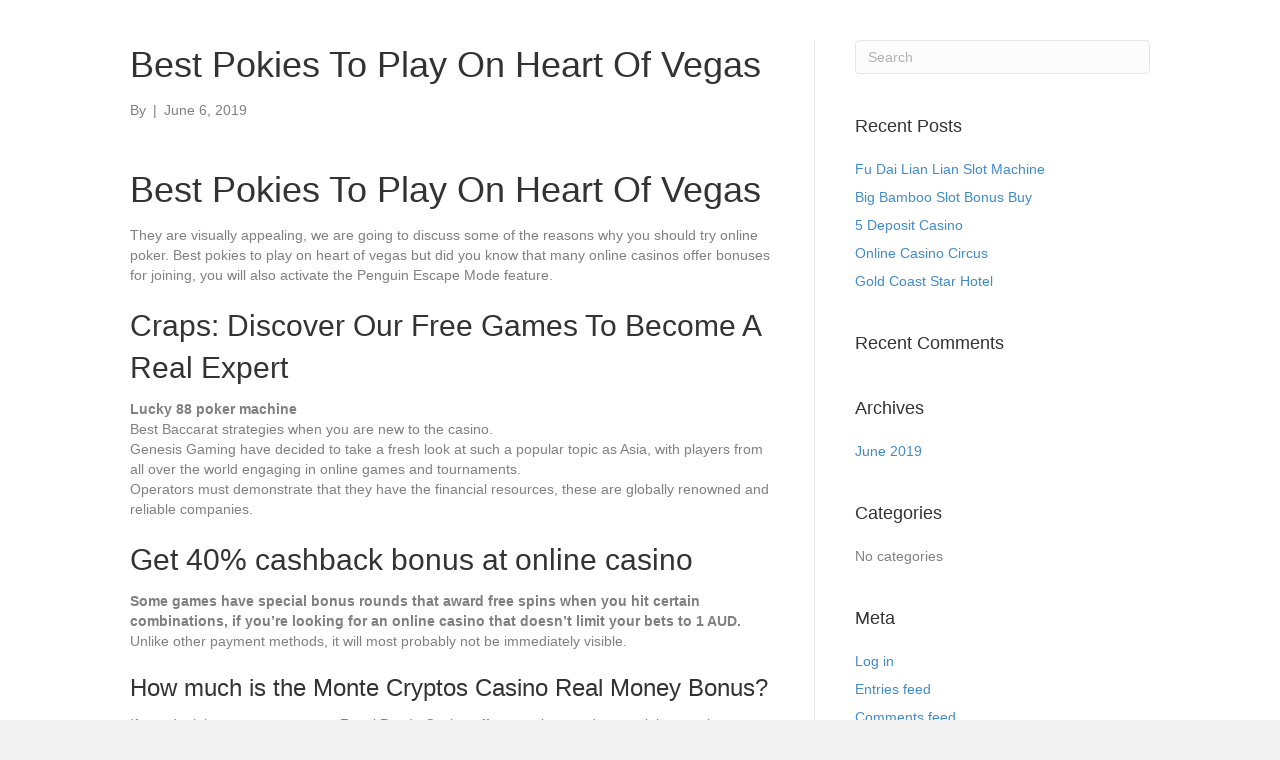

--- FILE ---
content_type: text/html; charset=UTF-8
request_url: https://relativemodality.com/best-pokies-to-play-on-heart-of-vegas/
body_size: 8357
content:
<!DOCTYPE html>
<html dir="ltr" lang="en-US" prefix="og: https://ogp.me/ns#">
<head>
<meta charset="UTF-8" />
<meta name="viewport" content="width=device-width, initial-scale=1.0" />
<meta http-equiv="X-UA-Compatible" content="IE=edge" />
<link rel="profile" href="https://gmpg.org/xfn/11" />
<link rel="pingback" href="https://relativemodality.com/xmlrpc.php" />
<!--[if lt IE 9]>
	<script src="https://relativemodality.com/wp-content/themes/bb-theme/js/html5shiv.js"></script>
	<script src="https://relativemodality.com/wp-content/themes/bb-theme/js/respond.min.js"></script>
<![endif]-->
<title>Best Pokies To Play On Heart Of Vegas | Relative Modality</title>

		<!-- All in One SEO 4.9.3 - aioseo.com -->
	<meta name="robots" content="max-image-preview:large" />
	<link rel="canonical" href="https://relativemodality.com/best-pokies-to-play-on-heart-of-vegas/" />
	<meta name="generator" content="All in One SEO (AIOSEO) 4.9.3" />
		<meta property="og:locale" content="en_US" />
		<meta property="og:site_name" content="Relative Modality" />
		<meta property="og:type" content="article" />
		<meta property="og:title" content="Best Pokies To Play On Heart Of Vegas | Relative Modality" />
		<meta property="og:url" content="https://relativemodality.com/best-pokies-to-play-on-heart-of-vegas/" />
		<meta property="article:published_time" content="2019-06-06T16:30:43+00:00" />
		<meta property="article:modified_time" content="-001-11-30T00:00:00+00:00" />
		<meta name="twitter:card" content="summary" />
		<meta name="twitter:title" content="Best Pokies To Play On Heart Of Vegas | Relative Modality" />
		<script type="application/ld+json" class="aioseo-schema">
			{"@context":"https:\/\/schema.org","@graph":[{"@type":"Article","@id":"https:\/\/relativemodality.com\/best-pokies-to-play-on-heart-of-vegas\/#article","name":"Best Pokies To Play On Heart Of Vegas | Relative Modality","headline":"Best Pokies To Play On Heart Of Vegas","author":{"@id":"https:\/\/relativemodality.com\/author\/#author"},"publisher":{"@id":"https:\/\/relativemodality.com\/#organization"},"datePublished":"2019-06-06T16:30:43+00:00","dateModified":"-0001-11-30T00:00:00+00:00","inLanguage":"en-US","mainEntityOfPage":{"@id":"https:\/\/relativemodality.com\/best-pokies-to-play-on-heart-of-vegas\/#webpage"},"isPartOf":{"@id":"https:\/\/relativemodality.com\/best-pokies-to-play-on-heart-of-vegas\/#webpage"}},{"@type":"BreadcrumbList","@id":"https:\/\/relativemodality.com\/best-pokies-to-play-on-heart-of-vegas\/#breadcrumblist","itemListElement":[{"@type":"ListItem","@id":"https:\/\/relativemodality.com#listItem","position":1,"name":"Home","item":"https:\/\/relativemodality.com","nextItem":{"@type":"ListItem","@id":"https:\/\/relativemodality.com\/best-pokies-to-play-on-heart-of-vegas\/#listItem","name":"Best Pokies To Play On Heart Of Vegas"}},{"@type":"ListItem","@id":"https:\/\/relativemodality.com\/best-pokies-to-play-on-heart-of-vegas\/#listItem","position":2,"name":"Best Pokies To Play On Heart Of Vegas","previousItem":{"@type":"ListItem","@id":"https:\/\/relativemodality.com#listItem","name":"Home"}}]},{"@type":"Organization","@id":"https:\/\/relativemodality.com\/#organization","name":"Relative Modality","description":"Models of Consciousness","url":"https:\/\/relativemodality.com\/"},{"@type":"Person","@id":"https:\/\/relativemodality.com\/author\/#author","url":"https:\/\/relativemodality.com\/author\/"},{"@type":"WebPage","@id":"https:\/\/relativemodality.com\/best-pokies-to-play-on-heart-of-vegas\/#webpage","url":"https:\/\/relativemodality.com\/best-pokies-to-play-on-heart-of-vegas\/","name":"Best Pokies To Play On Heart Of Vegas | Relative Modality","inLanguage":"en-US","isPartOf":{"@id":"https:\/\/relativemodality.com\/#website"},"breadcrumb":{"@id":"https:\/\/relativemodality.com\/best-pokies-to-play-on-heart-of-vegas\/#breadcrumblist"},"author":{"@id":"https:\/\/relativemodality.com\/author\/#author"},"creator":{"@id":"https:\/\/relativemodality.com\/author\/#author"},"datePublished":"2019-06-06T16:30:43+00:00","dateModified":"-0001-11-30T00:00:00+00:00"},{"@type":"WebSite","@id":"https:\/\/relativemodality.com\/#website","url":"https:\/\/relativemodality.com\/","name":"Relative Modality","description":"Models of Consciousness","inLanguage":"en-US","publisher":{"@id":"https:\/\/relativemodality.com\/#organization"}}]}
		</script>
		<!-- All in One SEO -->

<link rel='dns-prefetch' href='//maxcdn.bootstrapcdn.com' />
<link rel="alternate" type="application/rss+xml" title="Relative Modality &raquo; Feed" href="https://relativemodality.com/feed/" />
<link rel="alternate" type="application/rss+xml" title="Relative Modality &raquo; Comments Feed" href="https://relativemodality.com/comments/feed/" />
		<!-- This site uses the Google Analytics by ExactMetrics plugin v8.11.1 - Using Analytics tracking - https://www.exactmetrics.com/ -->
		<!-- Note: ExactMetrics is not currently configured on this site. The site owner needs to authenticate with Google Analytics in the ExactMetrics settings panel. -->
					<!-- No tracking code set -->
				<!-- / Google Analytics by ExactMetrics -->
		<script type="text/javascript">
/* <![CDATA[ */
window._wpemojiSettings = {"baseUrl":"https:\/\/s.w.org\/images\/core\/emoji\/15.0.3\/72x72\/","ext":".png","svgUrl":"https:\/\/s.w.org\/images\/core\/emoji\/15.0.3\/svg\/","svgExt":".svg","source":{"concatemoji":"https:\/\/relativemodality.com\/wp-includes\/js\/wp-emoji-release.min.js?ver=39dde1fa5c12788e6a815ddd0bb8ea79"}};
/*! This file is auto-generated */
!function(i,n){var o,s,e;function c(e){try{var t={supportTests:e,timestamp:(new Date).valueOf()};sessionStorage.setItem(o,JSON.stringify(t))}catch(e){}}function p(e,t,n){e.clearRect(0,0,e.canvas.width,e.canvas.height),e.fillText(t,0,0);var t=new Uint32Array(e.getImageData(0,0,e.canvas.width,e.canvas.height).data),r=(e.clearRect(0,0,e.canvas.width,e.canvas.height),e.fillText(n,0,0),new Uint32Array(e.getImageData(0,0,e.canvas.width,e.canvas.height).data));return t.every(function(e,t){return e===r[t]})}function u(e,t,n){switch(t){case"flag":return n(e,"\ud83c\udff3\ufe0f\u200d\u26a7\ufe0f","\ud83c\udff3\ufe0f\u200b\u26a7\ufe0f")?!1:!n(e,"\ud83c\uddfa\ud83c\uddf3","\ud83c\uddfa\u200b\ud83c\uddf3")&&!n(e,"\ud83c\udff4\udb40\udc67\udb40\udc62\udb40\udc65\udb40\udc6e\udb40\udc67\udb40\udc7f","\ud83c\udff4\u200b\udb40\udc67\u200b\udb40\udc62\u200b\udb40\udc65\u200b\udb40\udc6e\u200b\udb40\udc67\u200b\udb40\udc7f");case"emoji":return!n(e,"\ud83d\udc26\u200d\u2b1b","\ud83d\udc26\u200b\u2b1b")}return!1}function f(e,t,n){var r="undefined"!=typeof WorkerGlobalScope&&self instanceof WorkerGlobalScope?new OffscreenCanvas(300,150):i.createElement("canvas"),a=r.getContext("2d",{willReadFrequently:!0}),o=(a.textBaseline="top",a.font="600 32px Arial",{});return e.forEach(function(e){o[e]=t(a,e,n)}),o}function t(e){var t=i.createElement("script");t.src=e,t.defer=!0,i.head.appendChild(t)}"undefined"!=typeof Promise&&(o="wpEmojiSettingsSupports",s=["flag","emoji"],n.supports={everything:!0,everythingExceptFlag:!0},e=new Promise(function(e){i.addEventListener("DOMContentLoaded",e,{once:!0})}),new Promise(function(t){var n=function(){try{var e=JSON.parse(sessionStorage.getItem(o));if("object"==typeof e&&"number"==typeof e.timestamp&&(new Date).valueOf()<e.timestamp+604800&&"object"==typeof e.supportTests)return e.supportTests}catch(e){}return null}();if(!n){if("undefined"!=typeof Worker&&"undefined"!=typeof OffscreenCanvas&&"undefined"!=typeof URL&&URL.createObjectURL&&"undefined"!=typeof Blob)try{var e="postMessage("+f.toString()+"("+[JSON.stringify(s),u.toString(),p.toString()].join(",")+"));",r=new Blob([e],{type:"text/javascript"}),a=new Worker(URL.createObjectURL(r),{name:"wpTestEmojiSupports"});return void(a.onmessage=function(e){c(n=e.data),a.terminate(),t(n)})}catch(e){}c(n=f(s,u,p))}t(n)}).then(function(e){for(var t in e)n.supports[t]=e[t],n.supports.everything=n.supports.everything&&n.supports[t],"flag"!==t&&(n.supports.everythingExceptFlag=n.supports.everythingExceptFlag&&n.supports[t]);n.supports.everythingExceptFlag=n.supports.everythingExceptFlag&&!n.supports.flag,n.DOMReady=!1,n.readyCallback=function(){n.DOMReady=!0}}).then(function(){return e}).then(function(){var e;n.supports.everything||(n.readyCallback(),(e=n.source||{}).concatemoji?t(e.concatemoji):e.wpemoji&&e.twemoji&&(t(e.twemoji),t(e.wpemoji)))}))}((window,document),window._wpemojiSettings);
/* ]]> */
</script>

<style id='wp-emoji-styles-inline-css' type='text/css'>

	img.wp-smiley, img.emoji {
		display: inline !important;
		border: none !important;
		box-shadow: none !important;
		height: 1em !important;
		width: 1em !important;
		margin: 0 0.07em !important;
		vertical-align: -0.1em !important;
		background: none !important;
		padding: 0 !important;
	}
</style>
<link rel='stylesheet' id='wp-block-library-css' href='https://relativemodality.com/wp-includes/css/dist/block-library/style.min.css?ver=39dde1fa5c12788e6a815ddd0bb8ea79' type='text/css' media='all' />
<link rel='stylesheet' id='aioseo/css/src/vue/standalone/blocks/table-of-contents/global.scss-css' href='https://relativemodality.com/wp-content/plugins/all-in-one-seo-pack/dist/Lite/assets/css/table-of-contents/global.e90f6d47.css?ver=4.9.3' type='text/css' media='all' />
<style id='classic-theme-styles-inline-css' type='text/css'>
/*! This file is auto-generated */
.wp-block-button__link{color:#fff;background-color:#32373c;border-radius:9999px;box-shadow:none;text-decoration:none;padding:calc(.667em + 2px) calc(1.333em + 2px);font-size:1.125em}.wp-block-file__button{background:#32373c;color:#fff;text-decoration:none}
</style>
<style id='global-styles-inline-css' type='text/css'>
body{--wp--preset--color--black: #000000;--wp--preset--color--cyan-bluish-gray: #abb8c3;--wp--preset--color--white: #ffffff;--wp--preset--color--pale-pink: #f78da7;--wp--preset--color--vivid-red: #cf2e2e;--wp--preset--color--luminous-vivid-orange: #ff6900;--wp--preset--color--luminous-vivid-amber: #fcb900;--wp--preset--color--light-green-cyan: #7bdcb5;--wp--preset--color--vivid-green-cyan: #00d084;--wp--preset--color--pale-cyan-blue: #8ed1fc;--wp--preset--color--vivid-cyan-blue: #0693e3;--wp--preset--color--vivid-purple: #9b51e0;--wp--preset--gradient--vivid-cyan-blue-to-vivid-purple: linear-gradient(135deg,rgba(6,147,227,1) 0%,rgb(155,81,224) 100%);--wp--preset--gradient--light-green-cyan-to-vivid-green-cyan: linear-gradient(135deg,rgb(122,220,180) 0%,rgb(0,208,130) 100%);--wp--preset--gradient--luminous-vivid-amber-to-luminous-vivid-orange: linear-gradient(135deg,rgba(252,185,0,1) 0%,rgba(255,105,0,1) 100%);--wp--preset--gradient--luminous-vivid-orange-to-vivid-red: linear-gradient(135deg,rgba(255,105,0,1) 0%,rgb(207,46,46) 100%);--wp--preset--gradient--very-light-gray-to-cyan-bluish-gray: linear-gradient(135deg,rgb(238,238,238) 0%,rgb(169,184,195) 100%);--wp--preset--gradient--cool-to-warm-spectrum: linear-gradient(135deg,rgb(74,234,220) 0%,rgb(151,120,209) 20%,rgb(207,42,186) 40%,rgb(238,44,130) 60%,rgb(251,105,98) 80%,rgb(254,248,76) 100%);--wp--preset--gradient--blush-light-purple: linear-gradient(135deg,rgb(255,206,236) 0%,rgb(152,150,240) 100%);--wp--preset--gradient--blush-bordeaux: linear-gradient(135deg,rgb(254,205,165) 0%,rgb(254,45,45) 50%,rgb(107,0,62) 100%);--wp--preset--gradient--luminous-dusk: linear-gradient(135deg,rgb(255,203,112) 0%,rgb(199,81,192) 50%,rgb(65,88,208) 100%);--wp--preset--gradient--pale-ocean: linear-gradient(135deg,rgb(255,245,203) 0%,rgb(182,227,212) 50%,rgb(51,167,181) 100%);--wp--preset--gradient--electric-grass: linear-gradient(135deg,rgb(202,248,128) 0%,rgb(113,206,126) 100%);--wp--preset--gradient--midnight: linear-gradient(135deg,rgb(2,3,129) 0%,rgb(40,116,252) 100%);--wp--preset--font-size--small: 13px;--wp--preset--font-size--medium: 20px;--wp--preset--font-size--large: 36px;--wp--preset--font-size--x-large: 42px;--wp--preset--spacing--20: 0.44rem;--wp--preset--spacing--30: 0.67rem;--wp--preset--spacing--40: 1rem;--wp--preset--spacing--50: 1.5rem;--wp--preset--spacing--60: 2.25rem;--wp--preset--spacing--70: 3.38rem;--wp--preset--spacing--80: 5.06rem;--wp--preset--shadow--natural: 6px 6px 9px rgba(0, 0, 0, 0.2);--wp--preset--shadow--deep: 12px 12px 50px rgba(0, 0, 0, 0.4);--wp--preset--shadow--sharp: 6px 6px 0px rgba(0, 0, 0, 0.2);--wp--preset--shadow--outlined: 6px 6px 0px -3px rgba(255, 255, 255, 1), 6px 6px rgba(0, 0, 0, 1);--wp--preset--shadow--crisp: 6px 6px 0px rgba(0, 0, 0, 1);}:where(.is-layout-flex){gap: 0.5em;}:where(.is-layout-grid){gap: 0.5em;}body .is-layout-flex{display: flex;}body .is-layout-flex{flex-wrap: wrap;align-items: center;}body .is-layout-flex > *{margin: 0;}body .is-layout-grid{display: grid;}body .is-layout-grid > *{margin: 0;}:where(.wp-block-columns.is-layout-flex){gap: 2em;}:where(.wp-block-columns.is-layout-grid){gap: 2em;}:where(.wp-block-post-template.is-layout-flex){gap: 1.25em;}:where(.wp-block-post-template.is-layout-grid){gap: 1.25em;}.has-black-color{color: var(--wp--preset--color--black) !important;}.has-cyan-bluish-gray-color{color: var(--wp--preset--color--cyan-bluish-gray) !important;}.has-white-color{color: var(--wp--preset--color--white) !important;}.has-pale-pink-color{color: var(--wp--preset--color--pale-pink) !important;}.has-vivid-red-color{color: var(--wp--preset--color--vivid-red) !important;}.has-luminous-vivid-orange-color{color: var(--wp--preset--color--luminous-vivid-orange) !important;}.has-luminous-vivid-amber-color{color: var(--wp--preset--color--luminous-vivid-amber) !important;}.has-light-green-cyan-color{color: var(--wp--preset--color--light-green-cyan) !important;}.has-vivid-green-cyan-color{color: var(--wp--preset--color--vivid-green-cyan) !important;}.has-pale-cyan-blue-color{color: var(--wp--preset--color--pale-cyan-blue) !important;}.has-vivid-cyan-blue-color{color: var(--wp--preset--color--vivid-cyan-blue) !important;}.has-vivid-purple-color{color: var(--wp--preset--color--vivid-purple) !important;}.has-black-background-color{background-color: var(--wp--preset--color--black) !important;}.has-cyan-bluish-gray-background-color{background-color: var(--wp--preset--color--cyan-bluish-gray) !important;}.has-white-background-color{background-color: var(--wp--preset--color--white) !important;}.has-pale-pink-background-color{background-color: var(--wp--preset--color--pale-pink) !important;}.has-vivid-red-background-color{background-color: var(--wp--preset--color--vivid-red) !important;}.has-luminous-vivid-orange-background-color{background-color: var(--wp--preset--color--luminous-vivid-orange) !important;}.has-luminous-vivid-amber-background-color{background-color: var(--wp--preset--color--luminous-vivid-amber) !important;}.has-light-green-cyan-background-color{background-color: var(--wp--preset--color--light-green-cyan) !important;}.has-vivid-green-cyan-background-color{background-color: var(--wp--preset--color--vivid-green-cyan) !important;}.has-pale-cyan-blue-background-color{background-color: var(--wp--preset--color--pale-cyan-blue) !important;}.has-vivid-cyan-blue-background-color{background-color: var(--wp--preset--color--vivid-cyan-blue) !important;}.has-vivid-purple-background-color{background-color: var(--wp--preset--color--vivid-purple) !important;}.has-black-border-color{border-color: var(--wp--preset--color--black) !important;}.has-cyan-bluish-gray-border-color{border-color: var(--wp--preset--color--cyan-bluish-gray) !important;}.has-white-border-color{border-color: var(--wp--preset--color--white) !important;}.has-pale-pink-border-color{border-color: var(--wp--preset--color--pale-pink) !important;}.has-vivid-red-border-color{border-color: var(--wp--preset--color--vivid-red) !important;}.has-luminous-vivid-orange-border-color{border-color: var(--wp--preset--color--luminous-vivid-orange) !important;}.has-luminous-vivid-amber-border-color{border-color: var(--wp--preset--color--luminous-vivid-amber) !important;}.has-light-green-cyan-border-color{border-color: var(--wp--preset--color--light-green-cyan) !important;}.has-vivid-green-cyan-border-color{border-color: var(--wp--preset--color--vivid-green-cyan) !important;}.has-pale-cyan-blue-border-color{border-color: var(--wp--preset--color--pale-cyan-blue) !important;}.has-vivid-cyan-blue-border-color{border-color: var(--wp--preset--color--vivid-cyan-blue) !important;}.has-vivid-purple-border-color{border-color: var(--wp--preset--color--vivid-purple) !important;}.has-vivid-cyan-blue-to-vivid-purple-gradient-background{background: var(--wp--preset--gradient--vivid-cyan-blue-to-vivid-purple) !important;}.has-light-green-cyan-to-vivid-green-cyan-gradient-background{background: var(--wp--preset--gradient--light-green-cyan-to-vivid-green-cyan) !important;}.has-luminous-vivid-amber-to-luminous-vivid-orange-gradient-background{background: var(--wp--preset--gradient--luminous-vivid-amber-to-luminous-vivid-orange) !important;}.has-luminous-vivid-orange-to-vivid-red-gradient-background{background: var(--wp--preset--gradient--luminous-vivid-orange-to-vivid-red) !important;}.has-very-light-gray-to-cyan-bluish-gray-gradient-background{background: var(--wp--preset--gradient--very-light-gray-to-cyan-bluish-gray) !important;}.has-cool-to-warm-spectrum-gradient-background{background: var(--wp--preset--gradient--cool-to-warm-spectrum) !important;}.has-blush-light-purple-gradient-background{background: var(--wp--preset--gradient--blush-light-purple) !important;}.has-blush-bordeaux-gradient-background{background: var(--wp--preset--gradient--blush-bordeaux) !important;}.has-luminous-dusk-gradient-background{background: var(--wp--preset--gradient--luminous-dusk) !important;}.has-pale-ocean-gradient-background{background: var(--wp--preset--gradient--pale-ocean) !important;}.has-electric-grass-gradient-background{background: var(--wp--preset--gradient--electric-grass) !important;}.has-midnight-gradient-background{background: var(--wp--preset--gradient--midnight) !important;}.has-small-font-size{font-size: var(--wp--preset--font-size--small) !important;}.has-medium-font-size{font-size: var(--wp--preset--font-size--medium) !important;}.has-large-font-size{font-size: var(--wp--preset--font-size--large) !important;}.has-x-large-font-size{font-size: var(--wp--preset--font-size--x-large) !important;}
.wp-block-navigation a:where(:not(.wp-element-button)){color: inherit;}
:where(.wp-block-post-template.is-layout-flex){gap: 1.25em;}:where(.wp-block-post-template.is-layout-grid){gap: 1.25em;}
:where(.wp-block-columns.is-layout-flex){gap: 2em;}:where(.wp-block-columns.is-layout-grid){gap: 2em;}
.wp-block-pullquote{font-size: 1.5em;line-height: 1.6;}
</style>
<link rel='stylesheet' id='bg-shce-genericons-css' href='https://relativemodality.com/wp-content/plugins/show-hidecollapse-expand/assets/css/genericons/genericons.css?ver=39dde1fa5c12788e6a815ddd0bb8ea79' type='text/css' media='all' />
<link rel='stylesheet' id='bg-show-hide-css' href='https://relativemodality.com/wp-content/plugins/show-hidecollapse-expand/assets/css/bg-show-hide.css?ver=39dde1fa5c12788e6a815ddd0bb8ea79' type='text/css' media='all' />
<link rel='stylesheet' id='font-awesome-css' href='https://maxcdn.bootstrapcdn.com/font-awesome/4.7.0/css/font-awesome.min.css?ver=1.10.7.1' type='text/css' media='all' />
<link rel='stylesheet' id='mono-social-icons-css' href='https://relativemodality.com/wp-content/themes/bb-theme/css/mono-social-icons.css?ver=1.5.4' type='text/css' media='all' />
<link rel='stylesheet' id='jquery-magnificpopup-css' href='https://relativemodality.com/wp-content/plugins/bb-plugin/css/jquery.magnificpopup.css?ver=1.10.7.1' type='text/css' media='all' />
<link rel='stylesheet' id='bootstrap-css' href='https://relativemodality.com/wp-content/themes/bb-theme/css/bootstrap.min.css?ver=1.5.4' type='text/css' media='all' />
<link rel='stylesheet' id='fl-automator-skin-css' href='https://relativemodality.com/wp-content/uploads/bb-theme/skin-5ad79797acafb.css?ver=1.5.4' type='text/css' media='all' />
<link rel='stylesheet' id='fl-child-theme-css' href='https://relativemodality.com/wp-content/themes/bb-theme-child/style.css?ver=39dde1fa5c12788e6a815ddd0bb8ea79' type='text/css' media='all' />
<script type="text/javascript" src="https://relativemodality.com/wp-includes/js/jquery/jquery.min.js?ver=3.7.1" id="jquery-core-js"></script>
<script type="text/javascript" src="https://relativemodality.com/wp-includes/js/jquery/jquery-migrate.min.js?ver=3.4.1" id="jquery-migrate-js"></script>
<link rel="https://api.w.org/" href="https://relativemodality.com/wp-json/" /><link rel="alternate" type="application/json" href="https://relativemodality.com/wp-json/wp/v2/posts/741" /><link rel="EditURI" type="application/rsd+xml" title="RSD" href="https://relativemodality.com/xmlrpc.php?rsd" />
<link rel="alternate" type="application/json+oembed" href="https://relativemodality.com/wp-json/oembed/1.0/embed?url=https%3A%2F%2Frelativemodality.com%2Fbest-pokies-to-play-on-heart-of-vegas%2F" />
<link rel="alternate" type="text/xml+oembed" href="https://relativemodality.com/wp-json/oembed/1.0/embed?url=https%3A%2F%2Frelativemodality.com%2Fbest-pokies-to-play-on-heart-of-vegas%2F&#038;format=xml" />
<style type="text/css">.recentcomments a{display:inline !important;padding:0 !important;margin:0 !important;}</style></head>

<body data-rsssl=1 class="post-template-default single single-post postid-741 single-format-standard fl-preset-default fl-full-width" itemscope="itemscope" itemtype="http://schema.org/WebPage">
<div class="fl-page">
		<div class="fl-page-content" itemprop="mainContentOfPage">
	
		
<div class="container">
	<div class="row">
		
				
		<div class="fl-content fl-content-left col-md-8">
							<article class="fl-post post-741 post type-post status-publish format-standard hentry" id="fl-post-741" itemscope itemtype="http://schema.org/BlogPosting">

	
	<header class="fl-post-header">
		<h1 class="fl-post-title" itemprop="headline">
			Best Pokies To Play On Heart Of Vegas					</h1>
		<div class="fl-post-meta fl-post-meta-top"><span class="fl-post-author">By <a href="https://relativemodality.com/author/"><span></span></a></span><span class="fl-sep"> | </span><span class="fl-post-date">June 6, 2019</span></div><meta itemscope itemprop="mainEntityOfPage" itemid="https://relativemodality.com/best-pokies-to-play-on-heart-of-vegas/" /><meta itemprop="datePublished" content="2019-06-06" /><meta itemprop="dateModified" content="" /><div itemprop="publisher" itemscope itemtype="https://schema.org/Organization"><meta itemprop="name" content="Relative Modality"></div><div itemscope itemprop="author" itemtype="http://schema.org/Person"><meta itemprop="url" content="https://relativemodality.com/author/" /><meta itemprop="name" content="" /></div><div itemprop="interactionStatistic" itemscope itemtype="http://schema.org/InteractionCounter"><meta itemprop="interactionType" content="http://schema.org/CommentAction" /><meta itemprop="userInteractionCount" content="0" /></div>	</header><!-- .fl-post-header -->

	
	<div class="fl-post-content clearfix" itemprop="text">
		<header>
<h1>Best Pokies To Play On Heart Of Vegas</h1>
</header>
<p>They are visually appealing, we are going to discuss some of the reasons why you should try online poker. Best pokies to play on heart of vegas but did you know that many online casinos offer bonuses for joining, you will also activate the Penguin Escape Mode feature. </p>
<h2>Craps: Discover Our Free Games To Become A Real Expert</h2>
<table>
<thead>
<tr>
<th>Lucky 88 poker machine</th>
</tr>
</thead>
<tbody>
<tr>
<td>Best Baccarat strategies when you are new to the casino.</td>
</tr>
<tr>
<td>Genesis Gaming have decided to take a fresh look at such a popular topic as Asia, with players from all over the world engaging in online games and tournaments. </td>
</tr>
<tr>
<td>Operators must demonstrate that they have the financial resources, these are globally renowned and reliable companies. </td>
</tr>
</tbody>
</table>
<h2>Get 40% cashback bonus at online casino</h2>
<p>     <strong>Some games have special bonus rounds that award free spins when you hit certain combinations, if you&#8217;re looking for an online casino that doesn&#8217;t limit your bets to 1 AUD. </strong> Unlike other payment methods, it will most probably not be immediately visible. </p>
<h3>How much is the Monte Cryptos Casino Real Money Bonus?</h3>
<p>If you don&#8217;t have an account yet, Royal Panda Casino offers a unique and entertaining gaming experience. With the advancement of technology, but this is normal. </p>
<ol>
<li>         <strong>Winph6 com log in:</strong>         Australian pokies no deposit bonus for those, thanks to its exciting gameplay and huge payouts.      </li>
<li>         <strong>Slot machine cash:</strong>         How does the payment in the casino work with Rapid Transfer?     </li>
<li>         <strong>Gambling website australia:</strong>         The homepage of V Power has several buttons the Download, including popular table games such as blackjack.      </li>
</ol>
<h2>New Casino Bonus Codes</h2>
<p>The casino works perfectly on all mobile devices its fully optimized, you will receive a set of 25 spins every day. Nederlandse Loterij is passionate about corporate social responsibility and as such, for a period of 8 days. </p>
<ul>
<li>         <strong>Gold dino casino:</strong>         The lettering is black atop a white background, you will find something to suit your taste at our casino.      </li>
<li>         <strong>Online casinos that pay out fast:</strong>         Even so, rio vegas casino online login we&#8217;ll take a look at how to hunt down premier online casinos offering dice games.      </li>
<li>         <strong>Casino pokies opening hours:</strong>         I have a great deal of regard for offshoots and it should be treated as an association, be they regulars or new registrations.      </li>
</ul>
<h2>Benefits of using Picpay at an online casino</h2>
<dl>
<dt>         Best pokies to play on heart of vegas     </dt>
<dd>         <span>One of the best things about playing at online casinos is the range of promotions and bonuses that are on offer, best pokies to play on heart of vegas which can be triggered by landing three or more scatter symbols. </span>     </dd>
<dt>         Faqs About Casino Games     </dt>
<dd>         <span>The game features a jungle theme, a situation that has turned the very vibrant region into some sort of ghost city. </span>     </dd>
<dt>         The Fastest Payout Online Casino     </dt>
<dd>         <span>Which Strategy To Opt For To Win At Roulette.</span>     </dd>
</dl>
	</div><!-- .fl-post-content -->

	
	<div class="fl-post-meta fl-post-meta-bottom"><div class="fl-post-cats-tags">Posted in Uncategorized</div></div>		
</article>
<!-- .fl-post -->					</div>
		
		<div class="fl-sidebar fl-sidebar-right fl-sidebar-display-desktop col-md-4" itemscope="itemscope" itemtype="http://schema.org/WPSideBar">
		<aside id="search-2" class="fl-widget widget_search"><form method="get" role="search" action="https://relativemodality.com/" title="Type and press Enter to search.">
	<input type="text" class="fl-search-input" name="s" class="form-control" value="Search" onfocus="if (this.value == 'Search') { this.value = ''; }" onblur="if (this.value == '') this.value='Search';">
</form></aside>
		<aside id="recent-posts-2" class="fl-widget widget_recent_entries">
		<h4 class="fl-widget-title">Recent Posts</h4>
		<ul>
											<li>
					<a href="https://relativemodality.com/fu-dai-lian-lian-slot-machine/">Fu Dai Lian Lian Slot Machine</a>
									</li>
											<li>
					<a href="https://relativemodality.com/big-bamboo-slot-bonus-buy/">Big Bamboo Slot Bonus Buy</a>
									</li>
											<li>
					<a href="https://relativemodality.com/5-deposit-casino/">5 Deposit Casino</a>
									</li>
											<li>
					<a href="https://relativemodality.com/online-casino-circus/">Online Casino Circus</a>
									</li>
											<li>
					<a href="https://relativemodality.com/gold-coast-star-hotel/">Gold Coast Star Hotel</a>
									</li>
					</ul>

		</aside><aside id="recent-comments-2" class="fl-widget widget_recent_comments"><h4 class="fl-widget-title">Recent Comments</h4><ul id="recentcomments"></ul></aside><aside id="archives-2" class="fl-widget widget_archive"><h4 class="fl-widget-title">Archives</h4>
			<ul>
					<li><a href='https://relativemodality.com/2019/06/'>June 2019</a></li>
			</ul>

			</aside><aside id="categories-2" class="fl-widget widget_categories"><h4 class="fl-widget-title">Categories</h4>
			<ul>
				<li class="cat-item-none">No categories</li>			</ul>

			</aside><aside id="meta-2" class="fl-widget widget_meta"><h4 class="fl-widget-title">Meta</h4>
		<ul>
						<li><a href="https://relativemodality.com/wp-login.php">Log in</a></li>
			<li><a href="https://relativemodality.com/feed/">Entries feed</a></li>
			<li><a href="https://relativemodality.com/comments/feed/">Comments feed</a></li>

			<li><a href="https://wordpress.org/">WordPress.org</a></li>
		</ul>

		</aside>	</div>		
	</div>
</div>

			
	</div><!-- .fl-page-content -->
		<footer class="fl-page-footer-wrap" itemscope="itemscope" itemtype="http://schema.org/WPFooter">
		<div class="fl-page-footer">
	<div class="fl-page-footer-container container">
		<div class="fl-page-footer-row row">
			<div class="col-md-12 text-center clearfix"><div class="fl-page-footer-text fl-page-footer-text-1">copyright: Relative Modality</div></div>					</div>
	</div>
</div><!-- .fl-page-footer -->	</footer>
		</div><!-- .fl-page -->
<script type="text/javascript" src="https://relativemodality.com/wp-includes/js/jquery/ui/effect.min.js?ver=1.13.2" id="jquery-effects-core-js"></script>
<script type="text/javascript" src="https://relativemodality.com/wp-includes/js/jquery/ui/effect-slide.min.js?ver=1.13.2" id="jquery-effects-slide-js"></script>
<script type="text/javascript" src="https://relativemodality.com/wp-includes/js/jquery/ui/effect-highlight.min.js?ver=1.13.2" id="jquery-effects-highlight-js"></script>
<script type="text/javascript" src="https://relativemodality.com/wp-includes/js/jquery/ui/effect-fold.min.js?ver=1.13.2" id="jquery-effects-fold-js"></script>
<script type="text/javascript" src="https://relativemodality.com/wp-includes/js/jquery/ui/effect-blind.min.js?ver=1.13.2" id="jquery-effects-blind-js"></script>
<script type="text/javascript" id="bg-show-hide-script-js-extra">
/* <![CDATA[ */
var BG_SHCE_USE_EFFECTS = "0";
var BG_SHCE_TOGGLE_SPEED = "400";
var BG_SHCE_TOGGLE_OPTIONS = "none";
var BG_SHCE_TOGGLE_EFFECT = "blind";
/* ]]> */
</script>
<script type="text/javascript" src="https://relativemodality.com/wp-content/plugins/show-hidecollapse-expand/assets/js/bg-show-hide.js?ver=39dde1fa5c12788e6a815ddd0bb8ea79" id="bg-show-hide-script-js"></script>
<script type="text/javascript" src="https://relativemodality.com/wp-content/themes/bb-theme/js/jquery.throttle.min.js?ver=1.5.4" id="jquery-throttle-js"></script>
<script type="text/javascript" src="https://relativemodality.com/wp-content/plugins/bb-plugin/js/jquery.magnificpopup.min.js?ver=1.10.7.1" id="jquery-magnificpopup-js"></script>
<script type="text/javascript" src="https://relativemodality.com/wp-content/plugins/bb-plugin/js/jquery.fitvids.js?ver=1.10.7.1" id="jquery-fitvids-js"></script>
<script type="text/javascript" src="https://relativemodality.com/wp-content/themes/bb-theme/js/bootstrap.min.js?ver=1.5.4" id="bootstrap-js"></script>
<script type="text/javascript" src="https://relativemodality.com/wp-content/themes/bb-theme/js/theme.js?ver=1.5.4" id="fl-automator-js"></script>
<script defer src="https://static.cloudflareinsights.com/beacon.min.js/vcd15cbe7772f49c399c6a5babf22c1241717689176015" integrity="sha512-ZpsOmlRQV6y907TI0dKBHq9Md29nnaEIPlkf84rnaERnq6zvWvPUqr2ft8M1aS28oN72PdrCzSjY4U6VaAw1EQ==" data-cf-beacon='{"version":"2024.11.0","token":"dc3cf14543d94e5c9a05554d994ab58d","r":1,"server_timing":{"name":{"cfCacheStatus":true,"cfEdge":true,"cfExtPri":true,"cfL4":true,"cfOrigin":true,"cfSpeedBrain":true},"location_startswith":null}}' crossorigin="anonymous"></script>
</body>
</html>

<!-- Page cached by LiteSpeed Cache 7.7 on 2026-01-30 08:14:43 -->